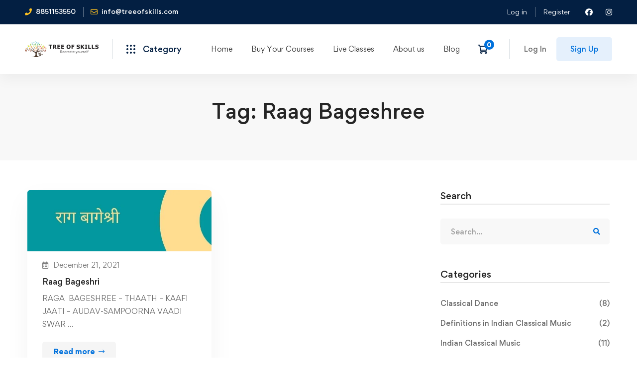

--- FILE ---
content_type: application/x-javascript
request_url: https://treeofskills.com/wp-content/themes/edumall/assets/js/grid-layout.min.js
body_size: 1363
content:
!function(L){"use strict";function s(E,t){this._isotopeOptions={itemSelector:".grid-item",percentPosition:!0,transitionDuration:0,packery:{columnWidth:".grid-sizer"},fitRows:{gutter:10}},this.init=function(){var t,o=this,i=E.find(".edumall-grid"),e=E.data("grid");0<i.length&&e&&void 0!==e.type?($edumall.isRTL&&(o._isotopeOptions.originLeft=!1),"masonry"===e.type||"metro"===e.type?o._isotopeOptions.layoutMode="packery":o._isotopeOptions.layoutMode="fitRows",i.imagesLoaded(function(){o.calculateMasonrySize(),"grid"===e.type&&(i.children(".grid-item").matchHeight(),i.isotope("layout")),i.addClass("loaded")}).one("arrangeComplete",function(){o.handlerEntranceAnimation(),o.handlerTooltips()}),L(window).on("resize",function(){o.calculateMasonrySize(),clearTimeout(t),t=setTimeout(function(){o.calculateMasonrySize()},500)})):(i.addClass("loaded"),o.handlerEntranceAnimation(),o.handlerTooltips()),E.on("EdumallQueryEnd",function(t,i,e){o.update(e)})},this.update=function(t){var i=this,e=E.data("grid"),o=E.children(".edumall-grid");0<o.length&&e&&void 0!==e.type?o.isotope().append(t).isotope("reloadItems",t).imagesLoaded().always(function(){t.addClass("animate"),i.calculateMasonrySize(i._isotopeOptions),"grid"===e.type&&(o.children(".grid-item").matchHeight(),o.isotope("layout"))}):o.append(t).imagesLoaded().always(function(){t.addClass("animate")})},this.calculateMasonrySize=function(){var t=this,i=E.children(".edumall-grid"),e=window.innerWidth,o=i[0].getBoundingClientRect().width,a=1,n=0,s=0,r=E.data("grid"),d=void 0!==r.gutter?r.gutter:0,l=void 0!==r.gutterTablet?r.gutterTablet:d,p=void 0!==r.gutterMobile?r.gutterMobile:l,c=void 0!==r.columns?r.columns:1,g=void 0!==r.columnsTablet?r.columnsTablet:c,u=void 0!==r.columnsMobile?r.columnsMobile:g,h=void 0!==r.zigzagHeight?r.zigzagHeight:0,m=void 0!==r.zigzagHeightTablet?r.zigzagHeightTablet:h,f=void 0!==r.zigzagHeightMobile?r.zigzagHeightMobile:m,y=void 0!==r.zigzagReversed&&1===r.zigzagReversed,v=1025,z=768;"undefined"!=typeof elementorFrontendConfig&&(v=elementorFrontendConfig.breakpoints.lg,z=elementorFrontendConfig.breakpoints.md),s=v<=e?(a=c,n=d,h):z<=e?(a=g,n=l,m):(a=u,n=p,f),E.attr("data-active-columns",a);var w=(o-(a-1)*n)/a,w=Math.floor(w),T=1<a?2*w+n:w;i.children(".grid-sizer").css({width:w+"px"});var M=0,b=0,x=0,C=0,O=!1,o=1;r.ratio&&(o=r.ratio,O=!0),O&&(M=w*o,M=Math.floor(M),1<a?(b=2*M+n,C=parseInt(1.3*M),x=b-n-C):b=x=C=M),i.children(".grid-item").each(function(t){var i=L(this);0<s&&1<a&&t+1<=a?!1==y?t%2==0?i.css({marginTop:s+"px"}):i.css({marginTop:"0px"}):t%2!=0?i.css({marginTop:s+"px"}):i.css({marginTop:"0px"}):i.css({marginTop:"0px"}),2===i.data("width")?i.css({width:T+"px"}):i.css({width:w+"px"}),"grid"===r.type&&i.css({marginBottom:n+"px"}),O&&(t=i.hasClass("grid-item-height")?i:i.find(".grid-item-height"),2===i.data("height")?t.css({height:b+"px"}):1.3===i.data("height")?t.css({height:C+"px"}):.7===i.data("height")?t.css({height:x+"px"}):t.css({height:M+"px"}))}),t._isotopeOptions&&(t._isotopeOptions.packery.gutter=n,t._isotopeOptions.fitRows.gutter=n,i.isotope(t._isotopeOptions)),i.isotope("layout")},this.handlerEntranceAnimation=function(){E.children(".edumall-grid").find(".grid-item").elementorWaypoint(function(){var t=this.element||this;L(t).addClass("animate")},{offset:"90%",triggerOnce:!0})},this.handlerTooltips=function(){var o=E.data("power-tip");o&&L.powerTip&&E.find(".edumall-tooltip").each(function(t,i){var e=L(this).attr("data-tooltip");L(this).powerTip({placement:o.placement,popupClass:o.popupClass,smartPlacement:!0,mouseOnToPopup:!0}),L(this).data("powertiptarget",e)})}}L.fn.EdumallGridLayout=function(t){var i="string"==typeof t?t:void 0;if(i){var e=[];this.each(function(){var t=L(this).data("EdumallGridLayout");e.push(t)});var o=1<arguments.length?Array.prototype.slice.call(arguments,1):void 0,a=[];return this.each(function(t){t=e[t];if(!t)return console.warn("$.EdumallGridLayout not instantiated yet"),console.info(this),void a.push(void 0);"function"==typeof t[i]?(t=t[i].apply(t,o),a.push(t)):console.warn("Method '"+i+"' not defined in $.EdumallGridLayout")}),1<a.length?a:a[0]}var n="object"==typeof t?t:void 0;return this.each(function(){var t=L(this),i=new s(t);t.data("EdumallGridLayout",i),i.init()})}}(jQuery);

--- FILE ---
content_type: application/x-javascript
request_url: https://treeofskills.com/wp-content/themes/edumall/assets/js/woo/general.min.js
body_size: 1494
content:
!function(v){"use strict";v.fn.serializeArrayAll=function(){var i=/\r?\n/g;return this.map(function(){return this.elements?jQuery.makeArray(this.elements):this}).map(function(t,e){var a=jQuery(this).val();return null==a||("checkbox"==this.type&&0==this.checked?{name:this.name,value:this.checked?this.value:""}:jQuery.isArray(a)?jQuery.map(a,function(t,a){return{name:e.name,value:t.replace(i,"\r\n")}}):{name:e.name,value:a.replace(i,"\r\n")})}).get()};var n=v("body");function r(t,a){a.removeClass("loading"),v.magnificPopup.open({mainClass:"mfp-fade popup-product-quick-view",items:{src:t.html(),type:"inline"},callbacks:{open:function(){var t=this.content.find(".product-container"),a=window.innerHeight,a=parseInt(a-60),a=Math.min(a,760);t.outerHeight(a),t.perfectScrollbar({suppressScrollX:!0});var a=this.content.find(".woo-single-gallery"),t=a.children(".edumall-thumbs-swiper").EdumallSwiper(),p=a.children(".edumall-main-swiper").EdumallSwiper({thumbs:{swiper:t}});"undefined"!=typeof isw&&void 0!==isw.Swatches&&isw.Swatches.init(),"undefined"!=typeof wc_add_to_cart_variation_params&&this.content.find(".variations_form").each(function(){v(this).wc_variation_form()});var m=this.content.find(".variations_form"),f=m.data("product_variations");m.find("select").on("change",function(){for(var t=!0,a=!1,e={},i=m.serializeArray(),n=0;n<i.length;n++){var r=i[n].name;if("attribute_"===r.substring(0,10)&&(e[r]=i[n].value,""===i[n].value)){t=!1;break}}if(!0===t){for(var o=Object.entries(e),d=0,c=0,n=f.length-1;0<=n;n--){var s=f[n],l=Object.entries(s.attributes),u=0;l.forEach(([e,i])=>{o.forEach(([t,a])=>{t===e&&(a!==i&&""!==i||u++)})}),c<u&&(c=u,d=s.image_id)}d?p.$wrapperEl.find(".swiper-slide").each(function(t){var a=v(this).attr("data-image-id");if((a=parseInt(a))===d)return p.slideTo(t),!1}):a=!0}else a=!0;a&&(a=p.$wrapperEl.find(".product-main-image").index(),p.slideTo(a))})}}})}v(document).ready(function(){var i;v(".edumall-product").on("click",".quick-view-btn",function(t){t.preventDefault(),t.stopPropagation();var a=v(this);a.parents(".product-actions").first().addClass("refresh"),a.addClass("loading");var t=a.data("pid"),e=n.children("#popup-product-quick-view-content-"+t);0<e.length?r(e,a):(t={action:"product_quick_view",pid:t},v.ajax({url:$edumall.ajaxurl,type:"POST",data:v.param(t),dataType:"json",success:function(t){e=v(t.template),n.append(e),r(e,a)}}))}),i=[],n.on("click",".ajax_add_to_cart",function(){var t=v(this).parents(".cart-notification").first().data("notification"),a='<span class="added-text">'+$edumall.noticeAddedCartText+"</span>",e=a;void 0!==t&&(e='<div class="product-added-cart">',""!==t.image&&(e+='<div class="product-thumbnail"><img src="'+t.image+'" alt="'+t.title+'"/></div>'),e+='<div class="product-caption"><h3 class="product-title">'+t.title+" </h3>"+a+"</div>",e+="</div>"),e+='<div class="tm-button-wrapper btn-view-cart"><a href="'+$edumall.noticeCartUrl+'" class="tm-button button-grey style-flat tm-button-xs tm-button-full-wide">'+$edumall.noticeCartText+"</a></div>",i.push(e)}),n.on("added_to_cart",function(){for(var t=0;t<i.length;t++){var a=i[t];v.growl({location:"br",duration:5e3,title:"",message:a}),i.splice(t,1)}}),v(document).on("click",".single_add_to_cart_button:not(.disabled)",function(t){var e=v(this),i=e.closest("form.cart"),a=i.find('input:not([name="product_id"]), select, button, textarea').serializeArrayAll()||0;return v.each(a,function(t,a){"add-to-cart"==a.name&&(a.name="product_id",a.value=i.find("input[name=variation_id]").val()||e.val())}),t.preventDefault(),v(document.body).trigger("adding_to_cart",[e,a]),v.ajax({type:"POST",url:woocommerce_params.wc_ajax_url.toString().replace("%%endpoint%%","add_to_cart"),data:a,beforeSend:function(t){e.removeClass("added").addClass("loading updating-icon")},complete:function(t){e.addClass("added").removeClass("loading updating-icon")},success:function(t){t.error&t.product_url?window.location=t.product_url:v(document.body).trigger("added_to_cart",[t.fragments,t.cart_hash,e])}}),!1})})}(jQuery);